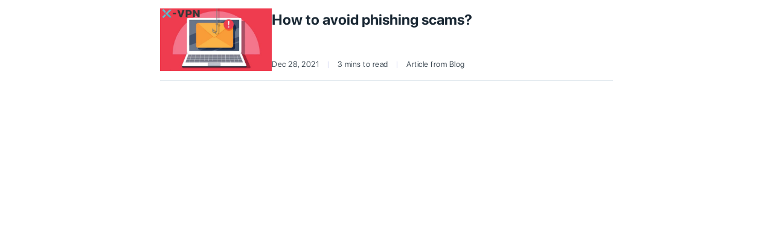

--- FILE ---
content_type: text/html; charset=utf-8
request_url: https://xvpn.io/simple-article-card?url=https://xvpn.io/blog/how-to-avoid-phishing-scams
body_size: 900
content:
<!DOCTYPE html>
<html lang="en"   ><head>
	<meta charset="utf-8" />
	<title>Free, Secure &amp; Fast VPN Service | X-VPN</title>
	<meta name="description" content="Ultra-fast, secure and stable VPN for all devices platform. Try risk-free with 30-day money-back guarantee. 24/7 live chat support." />
	<link rel="canonical" href="https://xvpn.io/simple-article-card" />	<link rel="apple-touch-icon" sizes="180x180" href="/apple-touch-icon.png">
	<link rel="icon" type="image/png" sizes="32x32" href="/favicon-32x32.png">
	<link rel="icon" type="image/png" sizes="16x16" href="/favicon-16x16.png">
	<link rel="manifest" href="/site.webmanifest">
	<link rel="mask-icon" href="/safari-pinned-tab.svg" color="#5bbad5">
	<link rel="alternate" hreflang="x-default" href="https://xvpn.io/simple-article-card"><link rel="alternate" hreflang="en" href="https://xvpn.io/simple-article-card"><link rel="alternate" hreflang="es" href="https://xvpn.io/es/simple-article-card"><link rel="alternate" hreflang="de" href="https://xvpn.io/de/simple-article-card"><link rel="alternate" hreflang="fr" href="https://xvpn.io/fr/simple-article-card"><link rel="alternate" hreflang="ar" href="https://xvpn.io/ar/simple-article-card"><link rel="alternate" hreflang="ru" href="https://xvpn.io/ru/simple-article-card"><link rel="alternate" hreflang="tr" href="https://xvpn.io/tr/simple-article-card"><link rel="alternate" hreflang="pt" href="https://xvpn.io/pt/simple-article-card"><link rel="alternate" hreflang="fa" href="https://xvpn.io/fa/simple-article-card"><link rel="alternate" hreflang="it" href="https://xvpn.io/it/simple-article-card">
	<script type="application/ld+json">
		{
			"@context": "https://schema.org",
			"@type": "WebSite",
			"url": "https://xvpn.io/en/simple-article-card",
			"inLanguage": "en-US"
		}
	</script>
 
	<meta name="msapplication-TileColor" content="#da532c">
	<meta name="theme-color" content="#ffffff">
	<meta name="format-detection" content="telephone=no" />
	<meta name="viewport" content="width=device-width,initial-scale=1.0,minimum-scale=1.0,maximum-scale=1.0,user-scalable=no" />
	<meta name="renderer" content="IE=Edge, webkit" />
	<meta http-equiv="X-UA-Compatible" content="IE=Edge, chrome=1" />
	<meta name="58z2s2t8ux" content="fr6zxvu7yx9fk79gnt3edb9vzdsf4z4kgrez3575dum42z2ehbd4fdjvsh8x9a30" />

	
	<meta property="og:title" content="Free, Secure &amp; Fast VPN Service | X-VPN" />
	<meta property="og:description" content="Ultra-fast, secure and stable VPN for all devices platform. Try risk-free with 30-day money-back guarantee. 24/7 live chat support." />
	<meta property="og:url" content="https://xvpn.io/simple-article-card" />
	<meta property="og:image" content="https://xvpn.io/assets/index-img-media-v3.png" />
	<meta property="og:site_name" content="X-VPN" />
	<meta property="og:type" content="website" />
	<meta name="twitter:site" content="@xvpn_team" />
	<meta name="twitter:card" content="summary_large_image" />
	<meta name="twitter:url" content="https://xvpn.io/simple-article-card" />
	<meta name="twitter:title" content="Free, Secure &amp; Fast VPN Service | X-VPN" />
	<meta name="twitter:image" content="https://xvpn.io/assets/index-img-media-v3.png" />
	<meta name="twitter:description" content="Ultra-fast, secure and stable VPN for all devices platform. Try risk-free with 30-day money-back guarantee. 24/7 live chat support." />
	<meta name="twitter:creator" content="@xvpn_team" />
	<meta name="twitter:via" content="@xvpn_team" />

		
	<style>
		@font-face {
			font-family: 'SF Pro Display';
			font-weight: 300;
			src: local('SF Pro Display'), url('/assets/sf-pro-display_light.woff2');
			font-display: swap;
		}

		@font-face {
			font-family: 'SF Pro Display';
			font-weight: 400;
			src: local('SF Pro Display'), url('/assets/sf-pro-display_regular.woff2');
			font-display: swap;
		}

		@font-face {
			font-family: 'SF Pro Display';
			font-weight: 500;
			src: local('SF Pro Display'), url('/assets/sf-pro-display_medium.woff2');
			font-display: swap;
		}

		@font-face {
			font-family: 'SF Pro Display';
			font-weight: 600;
			src: local('SF Pro Display'), url('/assets/sf-pro-display_semibold.woff2');
			font-display: swap;
		}

		@font-face {
			font-family: 'SF Pro Display';
			font-weight: 700;
			src: local('SF Pro Display'), url('/assets/sf-pro-display_bold.woff2');
			font-display: swap;
		}
		@font-face {
			font-family: 'SF Pro Display';
			font-weight: 900;
			src: local('SF Pro Display'), url('/assets/sf-pro-display_black.woff2');
			font-display: swap;
		}
		</style>		<link rel="stylesheet" href="/assets/a4f5db4420074a450b71640828362a9d.css">

			<style>body{background:#fff}.simple-article-card{display:-webkit-box;display:-ms-flexbox;display:flex;-webkit-box-align:center;-ms-flex-align:center;align-items:center;gap:19px;width:100%;max-width:750px;height:134px;margin:0 auto;padding:14px 0 16px;border-bottom:1px solid #E2E9EF;background:#fff;color:#1A2834;cursor:pointer;-webkit-box-sizing:border-box;box-sizing:border-box}.simple-article-card:hover{background:#F7F7F7}.simple-article-card > img{width:185px;height:104px}.simple-article-card .simple-article-card-content{-webkit-box-align:start;-ms-flex-align:start;align-items:start;display:-webkit-box;display:-ms-flexbox;display:flex;-webkit-box-orient:vertical;-webkit-box-direction:normal;-ms-flex-direction:column;flex-direction:column;-webkit-box-pack:justify;-ms-flex-pack:justify;justify-content:space-between;padding:4px 0;min-height:104px}.simple-article-card .simple-article-card-content .simple-article-card--title{font-size:24px;font-weight:700;line-height:29px;letter-spacing:0;overflow:hidden;text-overflow:ellipsis;display:-webkit-box;-webkit-box-orient:vertical;-webkit-line-clamp:2}.simple-article-card .simple-article-card-content .simple-article-card--footer{margin-top:auto;font-size:13px;letter-spacing:0.5px;line-height:15px;color:#1A2834}.simple-article-card .simple-article-card-content .simple-article-card--footer .simple-article-card--driver{margin:0 10px;color:rgba(86,103,199,0.33)}@media (max-width:300px){.simple-article-card{-webkit-box-orient:vertical;-webkit-box-direction:normal;-ms-flex-direction:column;flex-direction:column;-webkit-box-pack:start;-ms-flex-pack:start;justify-content:start;height:280px;padding:20px 0;gap:10px}.simple-article-card > img{width:280px;height:140px}.simple-article-card .simple-article-card-content{-webkit-box-flex:1;-ms-flex:1;flex:1;width:100%;padding:2px 0;min-height:initial}.simple-article-card .simple-article-card-content .simple-article-card--title{font-size:16px;line-height:27px}.simple-article-card .simple-article-card-content .simple-article-card--footer{font-size:12px;letter-spacing:0;margin-top:auto}.simple-article-card .simple-article-card-content .simple-article-card--footer .simple-article-card--driver{margin:0 4px}}</style>							
	<script type="text/javascript" src="/assets/93d4b4f1e6ba34aad2efecbdecfe689a.js"></script>	
	</head><body class="en">
		
	<div id="etpjaak2m3" style="display: none;"></div>

	
	<input id="lang-c8k2gzpt5v" hidden value="en" />

			<div class="g-page-head-banner" data-active-name="giveaway_win_xvpn_premium_up_to_20_winners">
	<div class="g-page-head-content">
		<img src="/assets/g-head-banner-pre.webp" alt="" />
		<div class="g-page-head-content-desc">
			<p>X‑VPN Premium Giveaway Is Happening Now on Our Subreddit!</p>
			<svg width="646" height="59" xmlns="http://www.w3.org/2000/svg">
				<defs>
					<linearGradient id="strokeGrad" gradientUnits="userSpaceOnUse" x1="0" y1="0" x2="646" y2="0">
						<stop offset="0%"   stop-color="#FF4724"/>
						<stop offset="100%" stop-color="#FC7600"/>
					</linearGradient>
				</defs>

				<text
					x="0" y="0"
					font-family="Poppins, Inter, Arial, sans-serif"
					fill="#fff"
					stroke="url(#strokeGrad)"
					text-anchor="middle"
					stroke-width="8"
					stroke-linejoin="round"
					paint-order="stroke fill"
				>X‑VPN Premium Giveaway Is Happening Now on Our Subreddit!</text>
			</svg>
		</div>

		<a target="_blank" rel="noopener noreferrer" class="g-page-head-btn" data-wts-click="activity,giveaway_win_xvpn_premium_up_to_20_winners,link" href="https://www.reddit.com/r/X_VPN/comments/1oi8qvr/giveaway_win_xvpn_premium_up_to_20_winners/" >
			<div class="g-page-head-btn-content">
				Enter Now				<i class="iconfont icon-right-arrow"></i>
			</div>
		</a>
	</div>

	<img class="g-page-head-close-btn" data-wts-click="activity,giveaway_win_xvpn_premium_up_to_20_winners,close-top-banner" src="/assets/icon-close-white.webp" />
</div>	
		
	<main><div class="simple-article-card">
    <input id="simple-article-url" value="/blog/how-to-avoid-phishing-scams" hidden>
    <img src="https://z3d9.com/f4t4h48sev/b8a158997251723893a17aef250394f9.jpeg" alt="" srcset="">

    <div class="simple-article-card-content">
        <p class="simple-article-card--title">How to avoid phishing scams?</p>
        <div class="simple-article-card--footer">
            <span>Dec 28, 2021</span> <span class="simple-article-card--driver">|</span>
                        <span>3 mins to read</span> <span class="simple-article-card--driver">|</span>
                        <span>Article from Blog</span>
        </div>
    </div>
</div></main>

	
	<script src="/assets/b072ede467efed2cb15808d7a0ec3389.js" data-ru="/assets"></script><script src="/assets/14c35ba7f917a1a1bb059212c51dba2c.js" data-ru="/assets"></script></body>

</html>

--- FILE ---
content_type: text/css; charset=utf-8
request_url: https://xvpn.io/assets/a4f5db4420074a450b71640828362a9d.css
body_size: 9387
content:
body,h1,h2,h3,h4,h5,h6,hr,p,blockquote,dl,dt,dd,ul,ol,li,pre,form,fieldset,legend,button,input,textarea,th,td,footer,section,main,header,nav,img,picture,div{margin:0;padding:0;border:0}h2,h3,h4,h5,h6{font-weight:300}h1{font-weight:500}input,textarea,select,button{font:inherit}input::-ms-clear{display:none}input::-ms-reveal{display:none}::-webkit-input-placeholder{color:inherit;font-size:inherit}:-moz-placeholder{color:inherit;font-size:inherit}::-moz-placeholder{color:inherit;font-size:inherit}:-ms-input-placeholder{color:inherit;font-size:inherit}a{text-decoration:none}li{list-style:none}div,table,body,nav,footer,main,section,header{box-sizing:border-box;-webkit-box-sizing:border-box;-moz-box-sizing:border-box}table{border-collapse:collapse;border-spacing:0}button,html [type="button"],[type="reset"],[type="submit"]{-webkit-appearance:button}button::-moz-focus-inner,[type="button"]::-moz-focus-inner,[type="reset"]::-moz-focus-inner,[type="submit"]::-moz-focus-inner{border-style:none;padding:0}button:-moz-focusring,[type="button"]:-moz-focusring,[type="reset"]:-moz-focusring,[type="submit"]:-moz-focusring{outline:1px dotted ButtonText}button,input{outline:none}svg:not(:root){overflow:hidden}img{border-style:none}a{background-color:transparent;-webkit-text-decoration-skip:objects}[type="checkbox"],[type="radio"]{-webkit-box-sizing:border-box;box-sizing:border-box;padding:0}[hidden]{display:none}html,body{font-family:"SF Pro Display","SF Pro","Helvetica","Arial",sans-serif;background:#F8F8F8;font-weight:300;font-size:14px}*{-webkit-tap-highlight-color:transparent}.clearfix{zoom:1}.clearfix:after{content:"020";display:block;height:0;clear:both;visibility:hidden}.pointer{cursor:pointer}.form-info input:focus{border-bottom:1px solid #54CDDF !important}.panel{background:#fff;border-radius:8px;padding:24px}.box-footer{width:calc(100% - 60px);position:relative;min-width:1220px;margin:0 auto 50px;-webkit-box-shadow:0 15px 50px 0 rgba(0,0,0,0.15);box-shadow:0 15px 50px 0 rgba(0,0,0,0.15);border-radius:30px;overflow:hidden}@media screen and (max-width:1439px){.box-footer{width:100%;min-width:100%;margin:0;-webkit-box-shadow:none;box-shadow:none;border-radius:0}}@media screen and (max-width:1023px){.download-light{display:block}}@media screen and (max-width:767px){body{font-size:1rem}#particles-js{display:none}.panel{border-radius:4px;padding:12px}}.header-contain{position:fixed;top:0;left:0;z-index:999;width:100%;height:80px;background-color:transparent}.header-contain .nav-filter{display:none;left:0;width:100%;top:100%;height:100vw;position:absolute;background-color:rgba(0,0,0,0.2)}.header-contain .nav-filter.active{display:block}.header-contain.black{background-color:#25262a}.header-contain.black .header-content-pc{color:#fff}.header-contain.txt-black .header-content-pc{color:#333}.header-contain.txt-black .header-content-pc .nav-menu-lang-wrapper .nav-menu-lang ul,.header-contain.txt-black .header-content-pc .nav-menu-lang-wrapper .icon_earth ul{background:rgba(0,0,0,0.14)}.header-contain.txt-black .header-content-pc .nav-menu-lang-wrapper .nav-menu-lang button{background:rgba(0,0,0,0.14)}.header-contain.txt-black .header-content-pc .nav-menu-lang-wrapper .icon_earth{background:rgba(0,0,0,0.06) url("/assets/icon-lang_earth-block.svg") no-repeat center / 22px}.header-contain.txt-black .header-content-mobile .drop-down-menu-icon{background-image:url("/assets/xvpn_icon_navbar_black.svg")}.header-contain.white{background-color:#fff}.header-contain.white .header-content-pc{color:#1A2834}.header-contain.white .header-content-mobile .drop-down-menu-icon{background-image:url("/assets/xvpn_icon_navbar_black.svg")}.header-contain.change{background-color:#fff;-webkit-box-shadow:0 8px 20px 0 rgba(0,0,0,0.05);box-shadow:0 8px 20px 0 rgba(0,0,0,0.05);top:0!important}.header-contain.change .header-content-pc{color:#333}.header-contain.change .header-content-mobile .drop-down-menu-icon{background-image:url("/assets/xvpn_icon_navbar_black.svg")}.header-contain.white .header-content-pc .nav-menu-lang-wrapper,.header-contain.change .header-content-pc .nav-menu-lang-wrapper{display:-webkit-box;display:-ms-flexbox;display:flex;-webkit-box-align:center;-ms-flex-align:center;align-items:center;position:relative;height:100%}.header-contain.white .header-content-pc .nav-menu-lang-wrapper .nav-menu-lang,.header-contain.change .header-content-pc .nav-menu-lang-wrapper .nav-menu-lang{position:relative;font-weight:500;font-size:16px}.header-contain.white .header-content-pc .nav-menu-lang-wrapper .nav-menu-lang button,.header-contain.change .header-content-pc .nav-menu-lang-wrapper .nav-menu-lang button{background:#F1F1F1;color:#000}.header-contain.white .header-content-pc .nav-menu-lang-wrapper .nav-menu-lang button::after,.header-contain.change .header-content-pc .nav-menu-lang-wrapper .nav-menu-lang button::after{background:url("/assets/icon-lang-arrow_right-block.svg") no-repeat center / contain}.header-contain.white .header-content-pc .nav-menu-lang-wrapper .nav-menu-lang ul,.header-contain.change .header-content-pc .nav-menu-lang-wrapper .nav-menu-lang ul{background:#F1F1F1}.header-contain.white .header-content-pc .nav-menu-lang-wrapper .nav-menu-lang ul li,.header-contain.change .header-content-pc .nav-menu-lang-wrapper .nav-menu-lang ul li{color:#000}.header-contain:not(.white,.change) .icon.x-logo-white{background-image:url("/assets/xvpn_logo_white_skqk7ww85a.png")}.header-contain a{color:inherit;cursor:pointer}.header-contain .icon{display:inline-block;-webkit-box-flex:0;-ms-flex:0 0 80px;flex:0 0 80px;height:20px;margin-right:40px;background-image:url("/assets/xvpn_logo_ncz22zg32f.png");background-repeat:no-repeat;background-position:center;background-size:contain}.header-contain .icon.white{background-image:url("/assets/xvpn_xicon_white.png")}.header-contain .get-start_btn{position:relative;display:inline-block;width:156px;height:40px;line-height:40px;-webkit-box-sizing:border-box;box-sizing:border-box;text-align:center;border-radius:20px;color:#000;background-color:#ffc82c;font-size:18px;font-weight:bolder;overflow:hidden}.header-contain .get-start_btn.turquoise{color:#FFFFFF;background-color:#2CC9C8}.header-contain .get-start_btn:hover::after{content:"";position:absolute;left:0;top:0;width:100%;height:100%;background:rgba(0,0,0,0.2)}.header-contain .header-content-pc{display:-webkit-box;display:-ms-flexbox;display:flex;-webkit-box-align:center;-ms-flex-align:center;align-items:center;width:100%;height:100%;max-width:1440px;margin:0 auto;padding:0 30px;color:#fff}.header-contain .header-content-pc .nav-list{display:-webkit-box;display:-ms-flexbox;display:flex;-webkit-box-align:center;-ms-flex-align:center;align-items:center;-webkit-box-pack:justify;-ms-flex-pack:justify;justify-content:space-between;gap:40px;margin-right:20px;height:100%;font-size:16px;--container-height:0}.header-contain .header-content-pc .nav-list::after{content:"";display:block;position:absolute;left:0;top:100%;width:100%;height:var(--container-height);background:#fff;-webkit-transition:all 0.2s linear;transition:all 0.2s linear;z-index:98}.header-contain .header-content-pc .nav-list .nav-item{height:100%}.header-contain .header-content-pc .nav-list .nav-item:hover{color:#2cc9c8}.header-contain .header-content-pc .nav-list .nav-item:hover .line{max-width:80px;width:80%}.header-contain .header-content-pc .nav-list .nav-item:hover .dropdown-icon svg{-webkit-transform:rotate(-90deg);-ms-transform:rotate(-90deg);transform:rotate(-90deg)}.header-contain .header-content-pc .nav-list .nav-item.nav-item-active .dropdown{max-height:initial;z-index:99;opacity:1}.header-contain .header-content-pc .nav-list .nav-item > a,.header-contain .header-content-pc .nav-list .nav-item > .link-span{display:-webkit-box;display:-ms-flexbox;display:flex;-webkit-box-align:center;-ms-flex-align:center;align-items:center;height:100%;font-weight:400;cursor:pointer}.header-contain .header-content-pc .nav-list .nav-item .dropdown-icon{position:relative;display:-webkit-inline-box;display:-ms-inline-flexbox;display:inline-flex;gap:8px;-webkit-box-align:center;-ms-flex-align:center;align-items:center}.header-contain .header-content-pc .nav-list .nav-item .dropdown-icon svg{-webkit-transform:rotate(90deg);-ms-transform:rotate(90deg);transform:rotate(90deg)}.header-contain .header-content-pc .nav-list .nav-item .line{position:absolute;z-index:11;width:0;height:3px;top:65px;left:50%;-webkit-transition:width 0.2s linear;transition:width 0.2s linear;-webkit-transform:translate(-50%);-ms-transform:translate(-50%);transform:translate(-50%);background:#2DB2C9}.header-contain .header-content-pc .nav-list .nav-item .dropdown-container{position:absolute;left:0;top:100%;width:100%;height:var(--container-height);-webkit-transition:all 0.2s linear;transition:all 0.2s linear;overflow:hidden;z-index:99;pointer-events:none}.header-contain .header-content-pc .nav-list .nav-item .dropdown{color:#8D8D8D;line-height:19px;pointer-events:none;-webkit-transition:all 0.2s linear;transition:all 0.2s linear;z-index:-99;opacity:0;-webkit-animation:var(--dropdown-container-animation) 0.2s forwards;animation:var(--dropdown-container-animation) 0.2s forwards}.header-contain .header-content-pc .nav-list .nav-item .dropdown .products-nav{-webkit-animation:var(--dropdown-active-animation) 0.2s forwards;animation:var(--dropdown-active-animation) 0.2s forwards}.header-contain .header-content-pc .nav-list .nav-item .dropdown .download-94jf{opacity:0;-webkit-animation:var(--dropdown-active-animation) 0.2s forwards;animation:var(--dropdown-active-animation) 0.2s forwards}.header-contain .header-content-pc .nav-list .nav-item .dropdown .content{padding:30px;white-space:nowrap;-webkit-box-sizing:border-box;box-sizing:border-box}.header-contain .header-content-pc .nav-list .nav-item .dropdown .content .nav-dropdown-title{padding-bottom:10px;color:#000;border-bottom:1px solid #F0F0F0;font-weight:400}.header-contain .header-content-pc .nav-list .nav-item .dropdown .content > p{margin-top:20px}.header-contain .header-content-pc .nav-list .nav-item .dropdown .content > p:hover{color:#2DB2C9}.header-contain .header-content-pc .nav-list .nav-item .dropdown .content a{font-weight:300;color:#000}.header-contain .header-content-pc .nav-list .nav-item .dropdown .content a:hover{color:#2DB2C9}.header-contain .header-content-pc .header-user{display:-webkit-box;display:-ms-flexbox;display:flex;-webkit-box-pack:justify;-ms-flex-pack:justify;justify-content:space-between;-webkit-box-align:center;-ms-flex-align:center;align-items:center;height:100%;margin-left:auto;gap:20px}.header-contain .header-content-pc .header-user .a-link{font-size:16px;line-height:19px;cursor:pointer}.header-contain .header-content-pc .header-user .a-link.account.active{color:#ffc82c}.header-contain .header-content-pc .header-user .get-start_btn{font-weight:400;font-size:16px}.header-contain .header-content-pc .nav-menu-lang-wrapper{z-index:100;display:-webkit-box;display:-ms-flexbox;display:flex;-webkit-box-align:center;-ms-flex-align:center;align-items:center;position:relative;height:100%}.header-contain .header-content-pc .nav-menu-lang-wrapper .icon_earth{display:none;width:40px;height:40px;background:rgba(255,255,255,0.14) url("/assets/icon-lang_earth-white.svg") no-repeat center / 22px;border-radius:50%}.header-contain .header-content-pc .nav-menu-lang-wrapper .nav-menu-lang{position:relative;font-weight:500;font-size:16px}.header-contain .header-content-pc .nav-menu-lang-wrapper .nav-menu-lang button{display:-webkit-box;display:-ms-flexbox;display:flex;-webkit-box-pack:justify;-ms-flex-pack:justify;justify-content:space-between;-webkit-box-align:center;-ms-flex-align:center;align-items:center;width:125px;height:40px;padding:0 22px;border-radius:20px;background:rgba(255,255,255,0.14);color:#fff}.header-contain .header-content-pc .nav-menu-lang-wrapper .nav-menu-lang button::after{content:"";width:11px;height:10px;background:url("/assets/icon-lang-arrow_right-whilte.svg") no-repeat center / contain}.header-contain .header-content-pc .nav-menu-lang-wrapper .nav-menu-lang:hover{overflow:initial}.header-contain .header-content-pc .nav-menu-lang-wrapper .nav-menu-lang:hover button{border-radius:20px 20px 0 0;color:#9F9F9F}.header-contain .header-content-pc .nav-menu-lang-wrapper .nav-menu-lang:hover button::after{background:url("/assets/icon-lang-arrow_right-grey.svg") no-repeat center / contain}.header-contain .header-content-pc .nav-menu-lang-wrapper .nav-menu-lang:hover ul{display:block}.header-contain .header-content-pc .nav-menu-lang-wrapper .nav-menu-lang ul{display:none;position:absolute;top:40px;width:100%;padding:5px 0;max-height:244px;overflow-y:scroll;background:rgba(255,255,255,0.14);border-radius:0 0 20px 20px;-webkit-box-sizing:border-box;box-sizing:border-box}.header-contain .header-content-pc .nav-menu-lang-wrapper .nav-menu-lang ul::-webkit-scrollbar{width:4px}.header-contain .header-content-pc .nav-menu-lang-wrapper .nav-menu-lang ul::-webkit-scrollbar-thumb{background-color:#ccc;border-radius:5px}.header-contain .header-content-pc .nav-menu-lang-wrapper .nav-menu-lang ul::-webkit-scrollbar-thumb:hover{background-color:#999}.header-contain .header-content-pc .nav-menu-lang-wrapper .nav-menu-lang ul::before{content:"";position:absolute;width:80px;height:1px;background:rgba(151,151,151,0.36);left:0;right:0;top:0;margin:auto}.header-contain .header-content-pc .nav-menu-lang-wrapper .nav-menu-lang ul li{padding:5px 22px;color:#fff;line-height:19px;cursor:pointer}.header-contain .header-content-pc .nav-menu-lang-wrapper .nav-menu-lang ul li:hover{color:#2DBFC9}.header-contain .header-content-pc .products-nav{width:100%;display:-webkit-box;display:-ms-flexbox;display:flex;padding:20px 134px 88px;margin:0 auto;max-width:1440px}.header-contain .header-content-pc .products-nav .nav-list-dr9c{display:grid;grid-template-columns:repeat(2,1fr);padding:12px 0 0 16px;gap:16px;font-size:13px;font-weight:500;color:#1a2834;letter-spacing:0.5px}.header-contain .header-content-pc .products-nav .nav-list-dr9c.nav-free-tools{grid-template-columns:repeat(4,1fr);grid-template-rows:repeat(2,1fr);grid-auto-flow:column dense;font-size:14px;gap:20px 68px;padding:0}@media screen and (max-width:1439px){.header-contain .header-content-pc .products-nav .nav-list-dr9c.nav-free-tools{gap:20px 40px}}.header-contain .header-content-pc .products-nav .nav-list-dr9c.nav-free-tools .card-FIEJ3{width:100%}.header-contain .header-content-pc .products-nav .nav-list-dr9c.nav-free-tools .card-FIEJ3 .inner{margin-bottom:8px}.header-contain .header-content-pc .products-nav .nav-list-dr9c:lang(ar),.header-contain .header-content-pc .products-nav .nav-list-dr9c:lang(fa){padding:12px 16px 0 0}.header-contain .header-content-pc .products-nav .nav-list-dr9c:lang(ar).nav-free-tools,.header-contain .header-content-pc .products-nav .nav-list-dr9c:lang(fa).nav-free-tools{padding:0 16px 0 0}.header-contain .header-content-pc .products-nav .nav-list-dr9c a{-webkit-transition:all 0.2s;transition:all 0.2s}.header-contain .header-content-pc .products-nav .nav-list-dr9c a:hover{color:#2cc9c8}.header-contain .header-content-pc .products-nav .right{-webkit-box-flex:1;-ms-flex:1;flex:1}.header-contain .header-content-pc .products-nav .right .nav-title{margin-bottom:16px}.header-contain .header-content-pc .products-nav .right .protection{display:grid;gap:12px 60px;grid-template-columns:auto 1fr}.header-contain .header-content-pc .products-nav .split{height:283px;margin:0 80px 0;width:0;border-right:2px solid #f8f8f8}.header-contain .header-content-pc .products-nav .card-FIEJ3{padding:16px;width:286px;-webkit-box-sizing:border-box;box-sizing:border-box;border-radius:8px;cursor:pointer;-webkit-transition:all 0.2s;transition:all 0.2s}.header-contain .header-content-pc .products-nav .card-FIEJ3 .card-desc{font-size:13px;line-height:20px;font-weight:300;letter-spacing:0.5px;color:#1a2834}.header-contain .header-content-pc .products-nav .card-FIEJ3 .inner{color:#1a2834;font-size:16px;font-weight:600;-webkit-transition:all 0.2s;transition:all 0.2s;display:-webkit-box;display:-ms-flexbox;display:flex;-webkit-box-align:center;-ms-flex-align:center;align-items:center;gap:10px;margin-bottom:16px}.header-contain .header-content-pc .products-nav .card-FIEJ3 .inner svg{color:#999999;-webkit-transition:color 0.2s;transition:color 0.2s}.header-contain .header-content-pc .products-nav .card-FIEJ3:hover{background-color:#f8f8f8}.header-contain .header-content-pc .products-nav .card-FIEJ3:hover .inner{color:#2cc9c8}.header-contain .header-content-pc .products-nav .card-FIEJ3:hover .inner svg{color:#2cc9c8}.header-contain .header-content-pc .products-nav .nav-title{padding:0 16px;color:#2cc9c8;font-weight:400;font-size:14px}.header-contain .header-content-pc .products-nav .left-4IRF,.header-contain .header-content-pc .products-nav .right-4IRF{gap:16px;display:-webkit-box;display:-ms-flexbox;display:flex;-webkit-box-flex:0;-ms-flex:0 0 312px;flex:0 0 312px;-webkit-box-orient:vertical;-webkit-box-direction:normal;-ms-flex-direction:column;flex-direction:column}.header-contain .download-nav{width:100%;display:-webkit-box;display:-ms-flexbox;display:flex;padding:20px 134px 88px 148px;margin:0 auto;max-width:1440px}.header-contain .download-nav .download-94jf{display:-webkit-box;display:-ms-flexbox;display:flex;-webkit-box-orient:vertical;-webkit-box-direction:normal;-ms-flex-direction:column;flex-direction:column;letter-spacing:0.5px;-webkit-margin-end:100px;margin-inline-end:100px}.header-contain .download-nav .download-94jf:nth-child(1){-webkit-margin-end:108px;margin-inline-end:108px}.header-contain .download-nav .download-94jf:last-child{-webkit-margin-end:0;margin-inline-end:0}.header-contain .download-nav .download-94jf .title{margin-bottom:28px;font-size:18px;font-weight:600;color:#1a2834}.header-contain .download-nav .download-94jf .title-2{margin-bottom:28px;font-size:14px;font-weight:300;color:#1a2834}.header-contain .download-nav .download-94jf .platform-name{display:-webkit-box;display:-ms-flexbox;display:flex;gap:16px;-webkit-transition:all 0.2s;transition:all 0.2s;-webkit-box-align:center;-ms-flex-align:center;align-items:center;color:#1a2834;font-weight:400;font-size:14px}.header-contain .download-nav .download-94jf .platform-name:not(:last-child){margin-bottom:24px}.header-contain .download-nav .download-94jf .platform-name:hover{color:#2cc9c8}.header-contain .download-nav .download-94jf .platform{font-weight:500;font-size:14px;display:-webkit-box;display:-ms-flexbox;display:flex;gap:10px;-webkit-box-align:center;-ms-flex-align:center;align-items:center;color:#2cc9c8;cursor:pointer;border:none;text-decoration:none;background-position:100% 100%,0 100%,0 100%;background-repeat:no-repeat;background-size:100% 1px,0 1px,0 1px;background-image:-webkit-gradient(linear,left top,left bottom,from(#2cc9c8),to(#2cc9c8)),-webkit-gradient(linear,left top,left bottom,from(transparent),to(transparent)),-webkit-gradient(linear,left top,left bottom,from(#2cc9c8),to(#2cc9c8));background-image:linear-gradient(#2cc9c8,#2cc9c8),linear-gradient(transparent,transparent),linear-gradient(#2cc9c8,#2cc9c8)}.header-contain .download-nav .download-94jf .platform svg{color:#2cc9c8}.header-contain .download-nav .download-94jf .platform:hover{-webkit-animation-duration:0.8s;animation-duration:0.8s;-webkit-animation-timing-function:ease-in-out;animation-timing-function:ease-in-out;-webkit-animation-name:"eds-animated-text-link1px";animation-name:"eds-animated-text-link1px"}@-webkit-keyframes "eds-animated-text-link1px"{0%{background-size:100% 1px,0 1px,0 1px}50%{background-size:0 1px,100% 1px,0 1px}100%{background-size:0 1px,0 1px,100% 1px}}@keyframes "eds-animated-text-link1px"{0%{background-size:100% 1px,0 1px,0 1px}50%{background-size:0 1px,100% 1px,0 1px}100%{background-size:0 1px,0 1px,100% 1px}}.header-contain .header-content-mobile{display:none;position:relative;height:100%;width:100%;padding:0 40px;margin:0 auto;overflow:hidden;background-color:#ffffff}.header-contain .header-content-mobile .icon{position:absolute;left:30px;top:0;bottom:0;margin:auto}.header-contain .header-content-mobile .icon-inner{display:inline-block;height:19.74px;width:79.38px;background-image:url(/assets/xvpn_logo_ncz22zg32f.png);background-repeat:no-repeat;background-position:center;background-size:contain}.header-contain .header-content-mobile .drop-down-menu-icon{position:absolute;right:30px;top:0;bottom:0;margin:auto;cursor:pointer;width:36px;height:30px;background:url("/assets/xvpn_icon_navbar.svg") center no-repeat;background-size:100% 100%}.header-contain .header-content-mobile .drop-down-menu-icon ~ .nav-list .drop-down-menu-close-icon{display:none;width:22px;height:22px;background:url('/assets/new-nav-close-icon.svg') center / contain no-repeat}.header-contain .header-content-mobile .drop-down-menu-icon.active ~ .nav-list,.header-contain .header-content-mobile .drop-down-menu-icon.active ~ .header-bg{display:block}.header-contain .header-content-mobile .drop-down-menu-icon.active ~ .nav-list .drop-down-menu-close-icon,.header-contain .header-content-mobile .drop-down-menu-icon.active ~ .header-bg .drop-down-menu-close-icon{cursor:pointer;display:block}.header-contain .header-content-mobile .header-bg{display:none;position:fixed;left:0;top:0;width:100%;height:100vh;background:rgba(0,0,0,0.2)}.header-contain .header-content-mobile .nav-list{display:none;position:fixed;right:0;top:0;width:340px;height:100vh;background-color:#fff;text-align:left;overflow-y:scroll}.header-contain .header-content-mobile .nav-list > li{margin:30px 0;color:#333;font-size:16px}.header-contain .header-content-mobile .nav-list > li:first-child{height:72px;margin:0;padding-left:20px;padding-right:20px;display:-webkit-box;display:-ms-flexbox;display:flex;-webkit-box-align:center;-ms-flex-align:center;align-items:center;-webkit-box-pack:justify;-ms-flex-pack:justify;justify-content:space-between}.header-contain .header-content-mobile .nav-list > li:nth-child(2){margin:20px 0 30px 0}.header-contain .header-content-mobile .nav-list > li.show-drop-down .icon_arrow_gray_blod{-webkit-transform:rotate(180deg);-ms-transform:rotate(180deg);transform:rotate(180deg)}.header-contain .header-content-mobile .nav-list > li.show-drop-down .secondary-list{display:block}.header-contain .header-content-mobile .nav-list > li .get-start_btn{position:relative;display:-webkit-box;display:-ms-flexbox;display:flex;-webkit-box-align:center;-ms-flex-align:center;align-items:center;-webkit-box-pack:center;-ms-flex-pack:center;justify-content:center;margin:0 auto;width:calc(100% - 40px);height:48px;font-size:18px;font-weight:500;color:#ffffff;-webkit-backdrop-filter:blur(0px);backdrop-filter:blur(0px);background-color:#2cc9c8}.header-contain .header-content-mobile .nav-list > li .get-start_btn .icon_right_arrow{position:absolute;right:17px;width:23px;height:23px}.header-contain .header-content-mobile .nav-list > li .title-wrapper{display:-webkit-box;display:-ms-flexbox;display:flex;-webkit-box-pack:justify;-ms-flex-pack:justify;justify-content:space-between;-webkit-box-align:center;-ms-flex-align:center;align-items:center;padding-left:20px;padding-right:20px}.header-contain .header-content-mobile .nav-list > li .title-wrapper > a,.header-contain .header-content-mobile .nav-list > li .title-wrapper > span{white-space:nowrap;font-weight:500}.header-contain .header-content-mobile .nav-list > li .title-wrapper .icon_arrow_gray_blod{display:block;width:10px;height:19px;background:url("/assets/icon_arrow_gray_blod_v2.svg") no-repeat center / 10px 10px}.header-contain .header-content-mobile .nav-list > li .secondary-list{display:none;padding:24px 20px;margin-top:22px;background-color:#F8F8F8;color:#1a2834}.header-contain .header-content-mobile .nav-list > li .secondary-list .content{white-space:nowrap;-webkit-box-sizing:border-box;box-sizing:border-box}.header-contain .header-content-mobile .nav-list > li .secondary-list .content:not(:last-child){margin-bottom:22px;padding:0 0 22px 0;border-bottom:1px solid #e7e7e7}.header-contain .header-content-mobile .nav-list > li .secondary-list .content .nav-dropdown-title{font-weight:400;color:#1a2834;font-size:inherit}.header-contain .header-content-mobile .nav-list > li .secondary-list .content > p > a{display:-webkit-box;display:-ms-flexbox;display:flex;gap:12px;-webkit-box-align:center;-ms-flex-align:center;align-items:center;font-size:14px;font-weight:400}.header-contain .header-content-mobile .nav-list > li .secondary-list .content > p:not(:first-child){margin-top:24px}.header-contain .header-content-mobile .nav-list > li .secondary-list .platform{color:#2cc9c8;display:-webkit-box;display:-ms-flexbox;display:flex;-webkit-box-align:center;-ms-flex-align:center;align-items:center;-webkit-box-pack:justify;-ms-flex-pack:justify;justify-content:space-between;margin-bottom:26px;font-size:14px;font-weight:500;line-height:16.71px;letter-spacing:0.5px;text-align:left;-webkit-text-decoration-line:underline;text-decoration-line:underline;-webkit-text-decoration-style:solid;text-decoration-style:solid;text-underline-position:from-font;-webkit-text-decoration-skip:ink;text-decoration-skip-ink:auto}.header-contain .header-content-mobile .nav-list > li .secondary-list .platform::after{content:'';display:block;width:10px;height:10px;background-position:center;background-repeat:no-repeat;background-size:contain;background-image:url('/assets/new-nav-arrow-fill.svg')}.header-contain .header-content-mobile .nav-list > li .special-nav{color:#ffc80a}.header-contain .header-content-mobile .nav-list > li .account{color:#2DB2C9}@media screen and (max-width:1500px){.header-contain .header-content-pc .nav-list .nav-item:first-child .dropdown{-webkit-transform:translate3d(-10%,0,0);transform:translate3d(-10%,0,0)}}@media screen and (max-width:1439px){.header-contain .header-content-pc .products-nav .right .protection{gap:4px 44px}.header-contain .header-content-pc .products-nav .split{margin:0 52px 0}.header-contain .download-nav{padding:20px 80px 32px 80px}.header-contain .download-nav .download-94jf{-webkit-margin-end:72px;margin-inline-end:72px}.header-contain .download-nav .download-94jf:nth-child(1){-webkit-margin-end:88px;margin-inline-end:88px}}@media screen and (max-width:1279px){.header-contain .header-content-pc .products-nav{padding:20px 20px 32px 20px}.header-contain .header-content-pc .products-nav .right .protection{gap:4px 16px}.header-contain .header-content-pc .nav-list{gap:20px}.header-contain .header-content-pc .nav-menu-lang-wrapper .icon_earth{display:block}.header-contain .header-content-pc .nav-menu-lang-wrapper:hover .nav-menu-lang{display:-webkit-box;display:-ms-flexbox;display:flex}.header-contain .header-content-pc .nav-menu-lang-wrapper .nav-menu-lang{display:none;position:absolute;left:auto;right:20px;top:70px}.header-contain .header-content-pc .nav-menu-lang-wrapper .nav-menu-lang button{border-radius:20px 20px 0 0;color:#9F9F9F}.header-contain .header-content-pc .nav-menu-lang-wrapper .nav-menu-lang button::after{background:url("/assets/icon-lang-arrow_right-grey.svg") no-repeat center / contain}.header-contain .header-content-pc .nav-menu-lang-wrapper .nav-menu-lang ul{display:block}.header-contain.white .header-content-pc .nav-menu-lang-wrapper .icon_earth,.header-contain.change .header-content-pc .nav-menu-lang-wrapper .icon_earth{background:url("/assets/icon-lang_earth-block.svg") no-repeat center / 22px;background-color:#F1F1F1}.header-contain.white .header-content-pc .nav-menu-lang-wrapper .nav-menu-lang,.header-contain.change .header-content-pc .nav-menu-lang-wrapper .nav-menu-lang{position:absolute;left:auto;right:20px;top:70px}}@media screen and (max-width:1023px){.header-contain{-webkit-transform:translateZ(0) !important;transform:translateZ(0) !important}.header-contain .header-content-mobile{display:block}.header-contain .icon{width:80px;height:20px}.header-contain .header-content-pc{display:none}}@media screen and (max-width:767px){.header-contain{height:72px}.header-contain .icon.icon{width:79px;height:20px;left:20px}.header-contain .header-content-mobile{padding:0 20px}.header-contain .header-content-mobile .drop-down-menu-icon{width:24px;height:20px;right:20px}.header-contain .header-content-mobile .nav-list{width:100%}}@media screen and (max-width:1700px){:lang(ru) .header-contain .header-content-pc .nav-list .nav-item:first-child .dropdown{-webkit-transform:translate3d(-10%,0,0);transform:translate3d(-10%,0,0)}}@media screen and (max-width:1439px){:lang(ru) .header-contain .header-content-pc .header-content-pc{width:100%;padding:0 2%}:lang(ru) .header-contain .header-content-pc .nav-list{font-size:14px}}@media screen and (min-width:1024px) and (max-width:1439px){:lang(ru) .header-contain .header-content-pc .header-user .get-start_btn{width:130px;margin:0 12px}:lang(ru) .header-contain .header-content-pc .header-user .nav-menu-lang-wrapper{padding:0}}@media (max-width:1439px){:lang(ru) .header-contain .header-content-pc .nav-list,:lang(fr) .header-contain .header-content-pc .nav-list,:lang(de) .header-contain .header-content-pc .nav-list,:lang(fa) .header-contain .header-content-pc .nav-list{gap:20px;margin-right:20px}:lang(ru) .header-contain .header-content-pc .nav-list .nav-item:first-child,:lang(fr) .header-contain .header-content-pc .nav-list .nav-item:first-child,:lang(de) .header-contain .header-content-pc .nav-list .nav-item:first-child,:lang(fa) .header-contain .header-content-pc .nav-list .nav-item:first-child{max-width:100px}}@media (max-width:1279px){:lang(ru) .header-contain .header-content-pc .nav-list,:lang(fr) .header-contain .header-content-pc .nav-list,:lang(de) .header-contain .header-content-pc .nav-list,:lang(fa) .header-contain .header-content-pc .nav-list{gap:14px;margin-right:14px;font-size:14px}}:root[dir=rtl] .header-contain{direction:rtl}:root[dir=rtl] .header-contain .header-content-pc .header-user{margin-left:0;margin-right:auto}:root[dir=rtl] .header-contain .header-content-pc .header-user .a-link{margin-left:20px}:root[dir=rtl] .header-contain .header-content-mobile .title-wrapper{padding-left:20px;padding-right:30px}:root[dir=rtl] .header-contain .header-content-mobile .nav-list > li .secondary-list .platform::after{-webkit-transform:rotate(-180deg);-ms-transform:rotate(-180deg);transform:rotate(-180deg)}:root[dir=rtl] .header-contain .header-content-pc .products-nav .card-FIEJ3 .inner svg{-webkit-transform:rotate(-180deg);-ms-transform:rotate(-180deg);transform:rotate(-180deg)}:root[dir=rtl] .header-contain .download-nav .download-94jf .platform svg{-webkit-transform:rotate(-180deg);-ms-transform:rotate(-180deg);transform:rotate(-180deg)}@media (min-width:1024px) and (max-width:1279px){:root[dir=rtl] .header-contain .header-content-pc .nav-menu-lang-wrapper .nav-menu-lang{left:20px;right:auto}}@-webkit-keyframes dropdown-container-enter{0%{z-index:99;opacity:1;pointer-events:all}100%{z-index:99;opacity:1;pointer-events:all}}@keyframes dropdown-container-enter{0%{z-index:99;opacity:1;pointer-events:all}100%{z-index:99;opacity:1;pointer-events:all}}@-webkit-keyframes dropdown-container-leave{0%{z-index:99;opacity:1;pointer-events:none}99%{z-index:99;opacity:1;pointer-events:none}100%{z-index:-99;opacity:0;pointer-events:none}}@keyframes dropdown-container-leave{0%{z-index:99;opacity:1;pointer-events:none}99%{z-index:99;opacity:1;pointer-events:none}100%{z-index:-99;opacity:0;pointer-events:none}}@-webkit-keyframes drop-slide-animation-enter{0%{opacity:0;-webkit-transform:translate3d(0,-10px,0);transform:translate3d(0,-10px,0)}100%{opacity:1;-webkit-transform:translate3d(0,0px,0);transform:translate3d(0,0px,0)}}@keyframes drop-slide-animation-enter{0%{opacity:0;-webkit-transform:translate3d(0,-10px,0);transform:translate3d(0,-10px,0)}100%{opacity:1;-webkit-transform:translate3d(0,0px,0);transform:translate3d(0,0px,0)}}@-webkit-keyframes drop-slide-animation-leave{0%{opacity:1;-webkit-transform:translate3d(0,0,0);transform:translate3d(0,0,0)}100%{opacity:0;-webkit-transform:translate3d(0,-10px,0);transform:translate3d(0,-10px,0)}}@keyframes drop-slide-animation-leave{0%{opacity:1;-webkit-transform:translate3d(0,0,0);transform:translate3d(0,0,0)}100%{opacity:0;-webkit-transform:translate3d(0,-10px,0);transform:translate3d(0,-10px,0)}}@font-face{font-family:'poppins';font-weight:600;src:local('poppins'),url('/assets/Poppins-SemiBold.woff2');font-display:swap}@font-face{font-family:'poppins';font-weight:700;src:local('poppins'),url('/assets/Poppins-Bold.woff2');font-display:swap}.g-page-head-banner{display:none;position:fixed;z-index:99999;left:0;right:0;top:0;height:59px;color:#fff;font-family:poppins,"SF Pro Display","SF Pro","Helvetica","Arial",sans-serif;background:url("/assets/g-head-banner-bg_l.webp") no-repeat left 0 center / 217px 100%,url("/assets/g-head-banner-bg_c.webp") no-repeat left 324px center / 215px 100%,url("/assets/g-head-banner-bg_r.webp") no-repeat right 354px center / 229px 100%,-webkit-gradient(linear,left top,right top,from(#FF7D38),to(#FFB126));background:url("/assets/g-head-banner-bg_l.webp") no-repeat left 0 center / 217px 100%,url("/assets/g-head-banner-bg_c.webp") no-repeat left 324px center / 215px 100%,url("/assets/g-head-banner-bg_r.webp") no-repeat right 354px center / 229px 100%,linear-gradient(90deg,#FF7D38 0%,#FFB126 100%)}.g-page-head-banner .g-page-head-content{display:-webkit-box;display:-ms-flexbox;display:flex;-webkit-box-align:center;-ms-flex-align:center;align-items:center;-webkit-box-pack:center;-ms-flex-pack:center;justify-content:center;height:100%}.g-page-head-banner .g-page-head-content > img{width:50px;height:50px;-ms-flex-item-align:end;align-self:end}.g-page-head-banner .g-page-head-content .g-page-head-content-desc{-ms-flex-negative:0;flex-shrink:0;position:relative;width:654px;height:100%;margin:0 30px 0 40px;font-weight:700;font-size:19px;line-height:1.3;letter-spacing:0.5px}.g-page-head-banner .g-page-head-content .g-page-head-content-desc > p{position:absolute;left:0;top:50%;-webkit-transform:translate3d(0,-50%,0);transform:translate3d(0,-50%,0);width:100%;text-align:center;opacity:0}.g-page-head-banner .g-page-head-content .g-page-head-content-desc svg{opacity:0;width:100%;height:59px}.g-page-head-banner .g-page-head-content .g-page-head-content-desc svg text{text-align:center;font-size:inherit;font-weight:inherit}.g-page-head-banner .g-page-head-content .g-page-head-btn{display:block;position:relative;color:inherit;cursor:pointer;border-radius:999px;overflow:hidden}.g-page-head-banner .g-page-head-content .g-page-head-btn::before{content:"";position:absolute;left:0;top:0;width:100%;height:100%;background:-webkit-gradient(linear,left top,right top,from(#FFC298),to(#FFC9C8));background:linear-gradient(90deg,#FFC298 0%,#FFC9C8 100%)}.g-page-head-banner .g-page-head-content .g-page-head-btn:hover .g-page-head-btn-content{background:-webkit-gradient(linear,left top,right top,from(#FFE4D7),to(#FFC0C0));background:linear-gradient(90deg,#FFE4D7 0%,#FFC0C0 100%)}.g-page-head-banner .g-page-head-content .g-page-head-btn .g-page-head-btn-content{position:relative;z-index:1;display:-webkit-box;display:-ms-flexbox;display:flex;-webkit-box-align:center;-ms-flex-align:center;align-items:center;-webkit-box-pack:center;-ms-flex-pack:center;justify-content:center;gap:8px;padding:0 19px;margin:2px;height:33px;text-align:center;font-weight:600;font-size:14px;line-height:100%;letter-spacing:0;border-radius:999px;color:#FF6813;background:-webkit-gradient(linear,left top,right top,from(#FFEEE5),to(#FFFFFF));background:linear-gradient(90deg,#FFEEE5 0%,#FFFFFF 100%)}.g-page-head-banner .g-page-head-content .g-page-head-btn .g-page-head-btn-content .icon-right-arrow{-ms-flex-negative:0;flex-shrink:0;width:13px;height:11px;color:#FF6813;background:url("/assets/right-arrow-v4.svg") no-repeat center / contain}.g-page-head-banner .g-page-head-close-btn{position:absolute;right:30px;top:50%;-webkit-transform:translate3d(0,-50%,0);transform:translate3d(0,-50%,0);width:21px;height:21px;cursor:pointer}@media (min-width:1024px) and (max-width:1279px){.g-page-head-banner{background:url("/assets/g-head-banner-bg_c.webp") no-repeat left 75px center / 215px 100%,url("/assets/g-head-banner-bg_r.webp") no-repeat right 170px center / 229px 100%,-webkit-gradient(linear,left top,right top,from(#FF7D38),to(#FFB126));background:url("/assets/g-head-banner-bg_c.webp") no-repeat left 75px center / 215px 100%,url("/assets/g-head-banner-bg_r.webp") no-repeat right 170px center / 229px 100%,linear-gradient(90deg,#FF7D38 0%,#FFB126 100%)}.g-page-head-banner .g-page-head-content .g-page-head-content-desc{font-size:18px;width:620px}}@media (min-width:768px) and (max-width:1023px){.g-page-head-banner{background:url("/assets/g-head-banner-bg_c.webp") no-repeat left -35px center / 215px 100%,url("/assets/g-head-banner-bg_r.webp") no-repeat right 10px center / 229px 100%,-webkit-gradient(linear,left top,right top,from(#FF7D38),to(#FFB126));background:url("/assets/g-head-banner-bg_c.webp") no-repeat left -35px center / 215px 100%,url("/assets/g-head-banner-bg_r.webp") no-repeat right 10px center / 229px 100%,linear-gradient(90deg,#FF7D38 0%,#FFB126 100%)}.g-page-head-banner .g-page-head-content .g-page-head-content-desc{font-size:16px;width:42%;margin:0 30px 0 10px}}@media (max-width:767px){.g-page-head-banner{display:none!important}}.footer-page{position:relative;background:#fff;border-bottom-left-radius:inherit;border-bottom-right-radius:inherit}.footer-page .container-pc{padding:100px 0 50px;margin:0 auto;text-align:start;max-width:1080px}.footer-page .footer-nav-wrapper{display:-webkit-box;display:-ms-flexbox;display:flex;-webkit-box-pack:justify;-ms-flex-pack:justify;justify-content:space-between}.footer-page .footer-nav-wrapper .col-item:nth-child(1){width:162px}.footer-page .footer-nav-wrapper .col-item:nth-child(2){width:158px}.footer-page .footer-nav-wrapper .col-item:nth-child(3){width:162px}.footer-page .footer-nav-wrapper .col-item:nth-child(4){width:254px}.footer-page .footer-nav-wrapper .col-item > .index:not(:last-child){margin-bottom:45px}.footer-page .index{display:inline-block;vertical-align:top;text-align:start}.footer-page .index .sub-title{font-size:15px}.footer-page .index li{color:#333;font-size:18px;font-weight:bold;line-height:1.2}.footer-page .index li:not(:last-child){margin-bottom:20px}.footer-page .index li a,.footer-page .index li .footer-nav-item-txt,.footer-page .index li p{display:inline-block;font-size:15px;color:#333;line-height:1.2;font-weight:normal}.footer-page .index li .footer-about-xvpn{line-height:28px}.footer-page .index li .footer-about-xvpn a{color:#2DBFC9}.footer-page .index li .social-platform-list{display:-webkit-box;display:-ms-flexbox;display:flex;-webkit-box-align:center;-ms-flex-align:center;align-items:center;gap:20px;margin-top:15px}.footer-page .index li .social-platform-list a{margin:0;font-size:0}.footer-page .index li .social-platform-list img{width:24px;height:auto;border-radius:5px;overflow:hidden}.footer-page .index li .footer-rating-list{display:-webkit-box;display:-ms-flexbox;display:flex;-webkit-box-orient:vertical;-webkit-box-direction:normal;-ms-flex-direction:column;flex-direction:column;gap:10px;line-height:0}.footer-page .index li .footer-rating-list img{width:199px}.footer-page .index li .footer-item-title{display:block;margin:60px 0 18px;font-weight:700;font-size:25px;line-height:28px;letter-spacing:0.69px}.footer-page .index li .footer-item-desc{font-weight:400;font-size:15px;line-height:22px;letter-spacing:0.5px}.footer-page .index li .footer-item-desc a{color:#2CC9C8}.footer-page .index .footer-index-break-item{margin-top:36px}.footer-page .copyright{padding:50px 0;font-size:14px;text-align:center;color:#333;font-weight:400;border-top:1px solid rgba(108,108,108,0.3)}.footer-page .copyright .link-list{display:-webkit-box;display:-ms-flexbox;display:flex;-webkit-box-pack:center;-ms-flex-pack:center;justify-content:center;-ms-flex-wrap:wrap;flex-wrap:wrap;margin-bottom:20px;gap:10px 0}.footer-page .copyright .link-list li{position:relative;padding:0 10px}.footer-page .copyright .link-list li:not(:last-child)::after{content:"";position:absolute;top:50%;right:0;-webkit-transform:translate3d(-50%,-50%,0);transform:translate3d(-50%,-50%,0);height:80%;width:1px;background-color:#333}.footer-page .copyright .link-list li a{color:inherit}.footer-page .copyright p{color:inherit}.footer-page .nav-menu-lang-wrapper{display:-webkit-inline-box;display:-ms-inline-flexbox;display:inline-flex;-webkit-box-align:center;-ms-flex-align:center;align-items:center;position:relative}.footer-page .nav-menu-lang-wrapper:hover .nav-menu-lang button{border-radius:0;color:#D6D6D6}.footer-page .nav-menu-lang-wrapper:hover .nav-menu-lang button::after{background:url("/assets/icon-lang-arrow_right-grey.svg") no-repeat center / contain}.footer-page .nav-menu-lang-wrapper:hover .nav-menu-lang ul{display:block}.footer-page .nav-menu-lang-wrapper .icon_earth{position:absolute;width:32px;height:32px;background:url("/assets/icon-lang_earth-block.svg") no-repeat center / 32px;border-radius:50%;z-index:1}.footer-page .nav-menu-lang-wrapper .nav-menu-lang{position:relative;font-weight:500;font-size:15px;z-index:1}.footer-page .nav-menu-lang-wrapper .nav-menu-lang button{display:-webkit-box;display:-ms-flexbox;display:flex;-webkit-box-pack:justify;-ms-flex-pack:justify;justify-content:space-between;-webkit-box-align:center;-ms-flex-align:center;align-items:center;width:162px;height:32px;padding-left:42px;padding-right:16px;border-radius:20px;background:#F3F3F3;color:#000;font-size:inherit;font-weight:400}.footer-page .nav-menu-lang-wrapper .nav-menu-lang button::after{content:"";width:11px;height:10px;background:url("/assets/icon-lang-arrow_right-block.svg") no-repeat center / contain}.footer-page .nav-menu-lang-wrapper .nav-menu-lang ul{display:none;position:absolute;width:100%;padding:5px 0;background:#F3F3F3;-webkit-box-sizing:border-box;box-sizing:border-box}.footer-page .nav-menu-lang-wrapper .nav-menu-lang ul li{padding:5px 16px 5px 42px;color:#000;line-height:19px;cursor:pointer;font-size:inherit;margin-bottom:0;font-weight:400}.footer-page .nav-menu-lang-wrapper .nav-menu-lang ul li:hover{color:#2DBFC9}.footer-page .nav-menu-lang-wrapper .nav-menu-lang .lang-list__top{bottom:32px;max-height:182px;border-radius:20px 20px 0 0;overflow-y:scroll;-webkit-box-shadow:0 -10px 0px 0px #F3F3F3;box-shadow:0 -10px 0px 0px #F3F3F3}.footer-page .nav-menu-lang-wrapper .nav-menu-lang .lang-list__top::-webkit-scrollbar{width:4px}.footer-page .nav-menu-lang-wrapper .nav-menu-lang .lang-list__top::-webkit-scrollbar-thumb{background-color:#ccc;border-radius:5px}.footer-page .nav-menu-lang-wrapper .nav-menu-lang .lang-list__top::-webkit-scrollbar-thumb:hover{background-color:#999}.footer-page .nav-menu-lang-wrapper .nav-menu-lang .lang-list__bottom{top:32px;border-radius:0 0 20px 20px}.footer-page .nav-menu-lang-wrapper .nav-menu-lang .lang-list__bottom::before{content:"";position:absolute;width:calc(100% - 58px);height:1px;background:rgba(151,151,151,0.36);left:42px;top:0}@media screen and (max-width:1439px){.footer-page .container-pc{max-width:804px;padding:100px 0 40px}.footer-page .footer-nav-wrapper{grid-template-columns:140px 121px 162px 214px;grid-gap:42px 20px}.footer-page .index li{font-size:17px}.footer-page .index li:not(:last-child){margin-bottom:22px}.footer-page .index li a,.footer-page .index li .footer-nav-item-txt,.footer-page .index li p{font-size:14px}.footer-page .index li .footer-rating-list img{width:175px}.footer-page .copyright{padding:40px 0}}@media screen and (max-width:1023px){.footer-page .container-pc{max-width:688px;padding:50px 0 40px;overflow:initial}.footer-page .footer-nav-wrapper{grid-template-columns:130px 111px 164px 193px;gap:51px 20px}.footer-page .index .sub-title{font-size:13px}.footer-page .index li{font-size:14px}.footer-page .index li:not(:last-child){margin-bottom:20px}.footer-page .index li a,.footer-page .index li .footer-nav-item-txt,.footer-page .index li p{font-size:13px}.footer-page .index li .footer-about-xvpn{line-height:25px}.footer-page .index li .footer-index-break-item{margin-top:32px}.footer-page .index li .footer-rating-list img{width:168px}.footer-page .index li .footer-item-title{margin:50px 0 18px;font-size:20px}.footer-page .index li .footer-item-desc{font-size:13px;line-height:20px}.footer-page .nav-menu-lang-wrapper .nav-menu-lang{position:relative;font-weight:500;font-size:13px}.footer-page .nav-menu-lang-wrapper .nav-menu-lang button{width:130px}}@media screen and (max-width:767px){.footer-page{text-align:start}.footer-page .footer-nav-wrapper{-ms-flex-wrap:wrap;flex-wrap:wrap;padding:0 20px 0;width:100%;max-width:unset}.footer-page .footer-nav-wrapper .col-item:nth-child(1){width:146px}.footer-page .footer-nav-wrapper .col-item:nth-child(2){width:146px}.footer-page .footer-nav-wrapper .col-item:nth-child(3){display:-webkit-box;display:-ms-flexbox;display:flex;-webkit-box-pack:justify;-ms-flex-pack:justify;justify-content:space-between;width:100%}.footer-page .footer-nav-wrapper .col-item:nth-child(3) .index{width:146px}.footer-page .footer-nav-wrapper .col-item:nth-child(3) .index:not(:last-child){margin-bottom:0}.footer-page .footer-nav-wrapper .col-item:nth-child(4){width:100%}.footer-page .footer-nav-wrapper .col-item .index{width:100%;margin-right:0}.footer-page .footer-nav-wrapper .col-item .index:not(:last-child){margin-bottom:36px}.footer-page .footer-nav-wrapper .col-item .index li{font-size:17px}.footer-page .footer-nav-wrapper .col-item .index li:not(:last-child){margin-bottom:18px}.footer-page .footer-nav-wrapper .col-item .index li p,.footer-page .footer-nav-wrapper .col-item .index li a{font-size:15px}.footer-page .footer-nav-wrapper .col-item .index li .footer-rating-list{-webkit-box-orient:horizontal;-webkit-box-direction:normal;-ms-flex-direction:row;flex-direction:row;-ms-flex-wrap:nowrap;flex-wrap:nowrap;-webkit-box-pack:justify;-ms-flex-pack:justify;justify-content:space-between;width:100%}.footer-page .footer-nav-wrapper .col-item .index li .footer-rating-list img{width:98px}.footer-page .footer-nav-wrapper .col-item .index .social-platform-list{margin-top:18px}.footer-page .footer-nav-wrapper .col-item .index .footer-item-title{margin:40px 0 16px;font-size:20px}.footer-page .footer-nav-wrapper .col-item .index .footer-item-desc{font-size:15px}.footer-page .copyright{padding:36px 0 51px;font-size:15px}.footer-page .copyright .link-list{width:284px;margin-left:auto;margin-right:auto}.footer-page .nav-menu-lang-wrapper{display:none}}:root[dir=rtl] .footer-page .nav-menu-lang-wrapper .nav-menu-lang button{padding-right:42px;padding-left:16px}:root[dir=rtl] .footer-page .copyright .link-list li:not(:last-child)::after{right:initial;left:0}.get-xvpn-btn{position:relative;display:-webkit-inline-box;display:-ms-inline-flexbox;display:inline-flex;-webkit-box-align:center;-ms-flex-align:center;align-items:center;-webkit-box-pack:center;-ms-flex-pack:center;justify-content:center;width:auto;height:50px;padding:0 35px;font-size:18px;font-weight:500;letter-spacing:0;color:#000;text-align:center;background-color:#FFC82C;border-radius:25px;cursor:pointer;overflow:hidden;-webkit-box-sizing:border-box;box-sizing:border-box}.get-xvpn-btn::after{content:"";position:absolute;left:0;top:0;width:100%;height:100%;background:rgba(0,0,0,0);-webkit-transition:all 0.2s;transition:all 0.2s}.get-xvpn-btn:hover::after{background:rgba(0,0,0,0.2)}.get-xvpn-btn .icon-circle-arrow{margin-left:10px;font-size:24px}.get-xvpn-btn .icon-arrow-right{margin-left:10px;font-size:14px}@media (max-width:1279px){.get-xvpn-btn{height:40px;font-size:14px}.get-xvpn-btn .icon-circle-arrow{font-size:20px}.get-xvpn-btn .icon-arrow-right{font-size:12px}}@media (max-width:1023px){.get-xvpn-btn{padding:0 25px}}@media (max-width:767px){.get-xvpn-btn{height:35px;padding:0 20px;font-size:14px}.get-xvpn-btn .icon-circle-arrow{font-size:18px}.get-xvpn-btn .icon-arrow-right{font-size:10px}}.gdpr-container{position:fixed;bottom:40px;left:40px;width:324px;max-width:80%;height:auto;padding:20px 28px;font-size:15px;letter-spacing:0.42px;line-height:27px;background-color:#fff;border-radius:15px;-webkit-box-shadow:0 8px 40px 0 rgba(0,0,0,0.2);box-shadow:0 8px 40px 0 rgba(0,0,0,0.2);z-index:998}.gdpr-container.gdpr-hide{display:none}.gdpr-container a{color:#2CC9C8;cursor:pointer;border:none;text-decoration:none;background-position:100% 100%,0 100%,0 100%;background-repeat:no-repeat;background-size:100% 1px,0 1px,0 1px;background-image:-webkit-gradient(linear,left top,left bottom,from(#2CC9C8),to(#2CC9C8)),-webkit-gradient(linear,left top,left bottom,from(transparent),to(transparent)),-webkit-gradient(linear,left top,left bottom,from(#2CC9C8),to(#2CC9C8));background-image:linear-gradient(#2CC9C8,#2CC9C8),linear-gradient(transparent,transparent),linear-gradient(#2CC9C8,#2CC9C8)}.gdpr-container a:hover{-webkit-animation-duration:0.8s;animation-duration:0.8s;-webkit-animation-timing-function:ease-in-out;animation-timing-function:ease-in-out;-webkit-animation-name:"eds-animated-text-link1px";animation-name:"eds-animated-text-link1px"}@keyframes "eds-animated-text-link1px"{0%{background-size:100% 1px,0 1px,0 1px}50%{background-size:0 1px,100% 1px,0 1px}100%{background-size:0 1px,0 1px,100% 1px}}.gdpr-container .get-xvpn-btn{display:-webkit-box;display:-ms-flexbox;display:flex;margin-top:14px;height:44px;font-size:16px}.gdpr-container .gdpr-btn__manage{border:2px solid #E8E8E8;background-color:#fff}@media (max-width:767px){.gdpr-container{font-size:13px;letter-spacing:0.38;line-height:20px}.gdpr-container .get-xvpn-btn{height:35px;font-size:14px}}.gdpr-manage-container{display:none;position:fixed;left:0;top:0;width:100%;height:100%;z-index:1000}.gdpr-manage-container.gdpr-manage-container--active{display:block}.gdpr-manage-container .gdpr-manage-bg{position:absolute;left:0;top:0;width:100%;height:100%;background-color:rgba(0,0,0,0.6)}.gdpr-manage-container .gdpr-manage-dialog{position:absolute;left:50%;top:50%;width:597px;max-width:90%;max-height:90%;overflow-y:scroll;padding:10px 32px 30px;-webkit-transform:translate3d(-50%,-50%,0);transform:translate3d(-50%,-50%,0);border-radius:15px;background-color:#fff;z-index:1;color:#1A2834;scrollbar-width:none}.gdpr-manage-container .gdpr-manage-dialog::-webkit-scrollbar,.gdpr-manage-container .gdpr-manage-dialog::-webkit-scrollbar-corner,.gdpr-manage-container .gdpr-manage-dialog::-webkit-resizer{display:none}.gdpr-manage-container .gdpr-manage-dialog a{color:#2CC9C8;cursor:pointer;border:none;text-decoration:none;background-position:100% 100%,0 100%,0 100%;background-repeat:no-repeat;background-size:100% 1px,0 1px,0 1px;background-image:-webkit-gradient(linear,left top,left bottom,from(#2CC9C8),to(#2CC9C8)),-webkit-gradient(linear,left top,left bottom,from(transparent),to(transparent)),-webkit-gradient(linear,left top,left bottom,from(#2CC9C8),to(#2CC9C8));background-image:linear-gradient(#2CC9C8,#2CC9C8),linear-gradient(transparent,transparent),linear-gradient(#2CC9C8,#2CC9C8)}.gdpr-manage-container .gdpr-manage-dialog a:hover{-webkit-animation-duration:0.8s;animation-duration:0.8s;-webkit-animation-timing-function:ease-in-out;animation-timing-function:ease-in-out;-webkit-animation-name:"eds-animated-text-link1px";animation-name:"eds-animated-text-link1px"}@keyframes "eds-animated-text-link1px"{0%{background-size:100% 1px,0 1px,0 1px}50%{background-size:0 1px,100% 1px,0 1px}100%{background-size:0 1px,0 1px,100% 1px}}.gdpr-manage-container .gdpr-manage-dialog .icon-close-thin{position:absolute;top:0;right:0;font-size:12px;padding:12px;color:#C2C2C2;cursor:pointer}.gdpr-manage-container .gdpr-manage-dialog .gdpr-manage-item{padding:20px 0 16px 0;border-bottom:1px solid #E8E8E8}.gdpr-manage-container .gdpr-manage-dialog .gdpr-manage-item .gdpr-manage-item-content{display:-webkit-box;display:-ms-flexbox;display:flex;-webkit-box-pack:justify;-ms-flex-pack:justify;justify-content:space-between;gap:20px}.gdpr-manage-container .gdpr-manage-dialog .gdpr-manage-item .gdpr-manage-item-content label{-webkit-box-flex:0;-ms-flex:0 0 37px;flex:0 0 37px}.gdpr-manage-container .gdpr-manage-dialog h2{margin-bottom:12px;font-weight:600;font-size:22px;letter-spacing:0.42px;line-height:26px}.gdpr-manage-container .gdpr-manage-dialog h3{margin-bottom:12px;font-weight:600;font-size:18px;letter-spacing:0.35px;line-height:21px}.gdpr-manage-container .gdpr-manage-dialog p{color:#2E3C48;font-size:16px;letter-spacing:0.44px;line-height:28px}.gdpr-manage-container .gdpr-manage-dialog input:checked ~ label{background-color:#2CC9C8}.gdpr-manage-container .gdpr-manage-dialog input:checked ~ label::before{left:calc(100% - 2px - 16px)}.gdpr-manage-container .gdpr-manage-dialog label{position:relative;display:block;width:37px;height:20px;border-radius:10px;cursor:pointer;background-color:#E3E3E3}.gdpr-manage-container .gdpr-manage-dialog label::before{content:"";display:block;width:16px;height:16px;position:absolute;left:2px;top:50%;-webkit-transform:translate3d(0,-50%,0);transform:translate3d(0,-50%,0);border-radius:50%;background-color:#fff;-webkit-transition:all 0.2s linear;transition:all 0.2s linear}.gdpr-manage-container .gdpr-manage-dialog .gdpr-manage-btn-container{margin-top:24px;display:-webkit-box;display:-ms-flexbox;display:flex;-webkit-box-pack:end;-ms-flex-pack:end;justify-content:flex-end}@media (max-width:767px){.gdpr-manage-container .gdpr-manage-dialog{padding:10px 20px 20px}.gdpr-manage-container .gdpr-manage-dialog .gdpr-manage-item{padding:10px 0 8px 0}.gdpr-manage-container .gdpr-manage-dialog .gdpr-manage-item .gdpr-manage-item-content{gap:14px}.gdpr-manage-container .gdpr-manage-dialog .gdpr-manage-item .gdpr-manage-item-content label{-webkit-box-flex:0;-ms-flex:0 0 28px;flex:0 0 28px;height:16px}.gdpr-manage-container .gdpr-manage-dialog .gdpr-manage-item .gdpr-manage-item-content label::before{width:12px;height:12px}.gdpr-manage-container .gdpr-manage-dialog h2{font-size:18px;letter-spacing:0.4px;line-height:22px}.gdpr-manage-container .gdpr-manage-dialog h3{font-size:15px;letter-spacing:0.43x;line-height:18px}.gdpr-manage-container .gdpr-manage-dialog p{font-size:13px;letter-spacing:0.38;line-height:20px}.gdpr-manage-container .gdpr-manage-dialog input:checked ~ label::before{left:calc(100% - 2px - 12px)}}html,body{display:-webkit-box;display:-ms-flexbox;display:flex;-webkit-box-orient:vertical;-webkit-box-direction:normal;-ms-flex-flow:column;flex-flow:column;height:100%;overflow-scrolling:touch;-webkit-overflow-scrolling:touch}main{width:100%;-webkit-box-flex:1;-ms-flex:1 0 auto;flex:1 0 auto}footer{-webkit-box-flex:0;-ms-flex:0 0 auto;flex:0 0 auto}.router-reminder{display:none;position:fixed;left:0;right:0;top:0;bottom:0;background-color:rgba(0,0,0,0.6);z-index:1000001}.router-reminder .content{position:absolute;left:50%;top:50%;width:465px;padding:30px 40px;-webkit-transform:translate(-50%,-50%);-ms-transform:translate(-50%,-50%);transform:translate(-50%,-50%);background-color:#fff;border-radius:4px}.router-reminder .content h1{text-align:center;margin-bottom:20px}.router-reminder .content h1 i{display:inline-block;vertical-align:middle;width:23px;height:23px;margin-right:10px;background-image:url("/assets/icon_refresh.svg");background-size:contain;background-position:top;background-repeat:no-repeat}.router-reminder .content h1 span{display:inline-block;vertical-align:middle;font-size:24px;font-weight:500;color:#000}.router-reminder .content p{margin-bottom:30px;font-size:18px;line-height:27px;color:#737373;text-align:left}.router-reminder .content button{width:100%;height:44px;font-size:18px;font-weight:500;color:#494949;background-color:#FFD833;border-radius:4px;cursor:pointer}@-webkit-keyframes fadeInOut{from{opacity:0}to{opacity:1}}@keyframes fadeInOut{from{opacity:0}to{opacity:1}}.router-reminder.show{display:block}.router-reminder.show .content{-webkit-animation:fadeInOut 0.3s linear forwards;animation:fadeInOut 0.3s linear forwards}@media screen and (max-width:767px){.router-reminder .content{width:300px;padding:20px 10px}.router-reminder .content h1 span{font-size:16px}.router-reminder .content p{font-size:12px}.router-reminder .content button{height:30px;line-height:30px;font-size:16px}}.g-nowrap{white-space:nowrap}:root[dir=rtl] body{direction:rtl}:root[dir=rtl] .get-xvpn-btn .icon-circle-arrow{margin-left:0;margin-right:10px;-webkit-transform:rotate(180deg);-ms-transform:rotate(180deg);transform:rotate(180deg)}

--- FILE ---
content_type: text/javascript; charset=utf-8
request_url: https://xvpn.io/assets/93d4b4f1e6ba34aad2efecbdecfe689a.js
body_size: 1277
content:
'use strict';function _0x8fb3(_0x3ef03d,_0x5cacdb){var _0x5bc750=_0x5bc7();return _0x8fb3=function(_0x8fb362,_0x2699f1){_0x8fb362=_0x8fb362-0xe3;var _0x530f25=_0x5bc750[_0x8fb362];return _0x530f25;},_0x8fb3(_0x3ef03d,_0x5cacdb);}(function(_0x4284f2,_0x1906ee){var _0xe36d13=_0x8fb3,_0x4676d4=_0x4284f2();while(!![]){try{var _0x2ae7d3=-parseInt(_0xe36d13(0x109))/0x1*(-parseInt(_0xe36d13(0xea))/0x2)+parseInt(_0xe36d13(0x10f))/0x3+-parseInt(_0xe36d13(0x103))/0x4*(parseInt(_0xe36d13(0x102))/0x5)+parseInt(_0xe36d13(0x101))/0x6*(parseInt(_0xe36d13(0xff))/0x7)+-parseInt(_0xe36d13(0xfe))/0x8*(parseInt(_0xe36d13(0xfb))/0x9)+-parseInt(_0xe36d13(0xe9))/0xa+-parseInt(_0xe36d13(0xfd))/0xb*(parseInt(_0xe36d13(0xf7))/0xc);if(_0x2ae7d3===_0x1906ee)break;else _0x4676d4['push'](_0x4676d4['shift']());}catch(_0x39811e){_0x4676d4['push'](_0x4676d4['shift']());}}}(_0x5bc7,0x89506));function _0x5bc7(){var _0x1954dd=['referrer','11238ZmobbD','15UZeUuT','1346156EFCPMo','matchMedia','msMaxTouchPoints','userAgent','resolvedOptions','visitCustom','93xUfrir','length','pageId','forEach','includes','test','3186936AJCdDo','eventVisitCustom','timeZone','document','dataset','location','matches','protocol','sendBeacon','9258600rQLJhP','20914VImWDv','click','stringify','host','/collector','only\x20screen\x20and\x20(max-width:\x20768px)','language','addEventListener','href','maxTouchPoints','platform','eventClick','get','33684EwgITz','DOMContentLoaded','querySelectorAll','searchParams','198GjMPRN','[data-wts-click]','1650kRJxNg','81696PORJrQ','4144dlvddq'];_0x5bc7=function(){return _0x1954dd;};return _0x5bc7();}(function(){var _0x3669a6=_0x8fb3,_0x1df086='visit',_0x3cf91c=_0x3669a6(0xeb),_0x2234b4=_0x3669a6(0x108);function _0x5f09f2(){var _0x31a5ef=_0x3669a6,_0x3af7ad='';try{_0x3af7ad=Intl['DateTimeFormat']()[_0x31a5ef(0x107)]()[_0x31a5ef(0x111)];}catch(_0x28c369){}return _0x3af7ad;}function _0x4e6682(){var _0x27742b=_0x3669a6,_0x504702='ontouchstart'in window||navigator[_0x27742b(0xf3)]>0x0||navigator[_0x27742b(0x105)]>0x0,_0x186f9b=window[_0x27742b(0x104)](_0x27742b(0xef))[_0x27742b(0xe6)],_0x428810=/Android|webOS|iPhone|iPad|iPod|BlackBerry|IEMobile|Opera Mini|Mobile/i,_0x9ba6a7=_0x428810[_0x27742b(0x10e)](navigator[_0x27742b(0x106)]),_0xfd66f=/Android|iOS|iPhone|iPad|iPod|WinCE/i,_0x5db152=_0xfd66f[_0x27742b(0x10e)](navigator[_0x27742b(0xf4)]);return _0x504702&&(_0x186f9b||_0x9ba6a7||_0x5db152);}function _0x12634b(){return _0x4e6682()?'mobile':'pc';}function _0x3e5b09(){var _0x46b583=_0x3669a6;return navigator[_0x46b583(0xf0)];}function _0x369ce4(){var _0xdc0f2c=_0x3669a6,_0x5d3bc6=new URL(window[_0xdc0f2c(0xe5)][_0xdc0f2c(0xf2)]),_0x2b905f=_0x5d3bc6[_0xdc0f2c(0xfa)][_0xdc0f2c(0xf6)](_0xdc0f2c(0x10b));return _0x2b905f||'';}function _0x10ddd1(_0x885c08){var _0x529d7c=_0x3669a6,_0xa7687e=arguments['length']>0x1&&arguments[0x1]!==undefined?arguments[0x1]:[];return{'event_name':_0x885c08,'event_params':_0xa7687e,'page_url':window[_0x529d7c(0xe5)][_0x529d7c(0xf2)],'referer':window[_0x529d7c(0xe3)][_0x529d7c(0x100)],'timezone':_0x5f09f2(),'device':_0x12634b(),'lang':_0x3e5b09(),'page_id':_0x369ce4()};}function _0x22c2da(_0x5579fa){var _0xeaed97=_0x3669a6,_0x3c0b56=arguments[_0xeaed97(0x10a)]>0x1&&arguments[0x1]!==undefined?arguments[0x1]:[],_0x3ad3ab=window[_0xeaed97(0xe5)],_0x3bf6a6=_0x3ad3ab[_0xeaed97(0xed)],_0x226b54=_0x3ad3ab[_0xeaed97(0xe7)],_0x7ad40b=_0x226b54+'//'+_0x3bf6a6+_0xeaed97(0xee);navigator[_0xeaed97(0xe8)](_0x7ad40b,JSON[_0xeaed97(0xec)](_0x10ddd1(_0x5579fa,_0x3c0b56)));}function _0x5ac97a(){_0x22c2da(_0x1df086);}function _0x213e6b(_0x5c1f65){_0x22c2da(_0x3cf91c,_0x5c1f65);}function _0x4e9d12(_0x560802){_0x22c2da(_0x2234b4,_0x560802);}window[_0x3669a6(0xf5)]=_0x213e6b,window[_0x3669a6(0x110)]=_0x4e9d12,_0x5ac97a(),document[_0x3669a6(0xf1)](_0x3669a6(0xf8),function(){var _0x2f1851=_0x3669a6,_0xa7631d=document[_0x2f1851(0xf9)](_0x2f1851(0xfc));_0xa7631d[_0x2f1851(0x10c)](function(_0x5ebd61){var _0x179d6b=_0x2f1851;_0x5ebd61[_0x179d6b(0xf1)](_0x179d6b(0xeb),function(_0x28e4e0){var _0x1a2fc7=_0x179d6b,_0x5eb239=this[_0x1a2fc7(0xe4)]['wtsClick'];if(!_0x5eb239)return;if(_0x5eb239[_0x1a2fc7(0x10d)](',')){var _0x46872e=_0x5eb239['split'](',');_0x213e6b(_0x46872e);}else _0x213e6b([_0x5eb239]);});});});}());